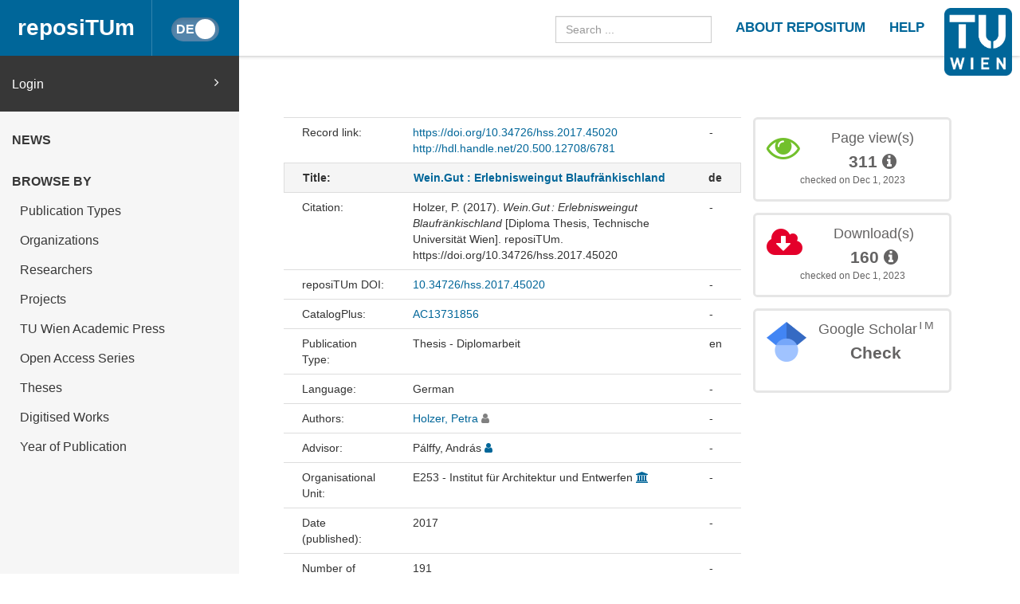

--- FILE ---
content_type: text/html
request_url: https://repositum.tuwien.at/handle/20.500.12708/6781
body_size: 37837
content:



























<!DOCTYPE html>
<html lang="en">
<head>
    <title>reposiTUm: Wein.Gut : Erlebnisweingut Blaufränkischland</title>
    <meta http-equiv="Content-Type" content="text/html; charset=UTF-8"/>
    <meta http-equiv="X-UA-Compatible" content="IE=edge"/>
    <meta name="Generator" content="DSpace CRIS-5.10.0-SNAPSHOT"/>
    <meta name="viewport" content="width=device-width, initial-scale=1.0">
    <link rel="resourcesync sitemap" href="https://repositum.tuwien.at/rs/resourcesync.xml" type="application/xml"/>
    <link rel="shortcut icon" href="/favicon.ico" type="image/x-icon"/>

    
    <link rel="stylesheet" href="/static/comp/css/defaultStyles.min.css">

    
        
    
    
        <link rel="search" type="application/opensearchdescription+xml"
              href="/open-search/description.xml" title="reposiTUm"/>
    

    
<link rel="schema.DCTERMS" href="http://purl.org/dc/terms/" />
<link rel="schema.DC" href="http://purl.org/dc/elements/1.1/" />
<meta name="DC.creator" content="Holzer, Petra" />
<meta name="DCTERMS.dateAccepted" content="2020-06-29T14:01:23Z" scheme="DCTERMS.W3CDTF" />
<meta name="DCTERMS.issued" content="2017" scheme="DCTERMS.W3CDTF" />
<meta name="DCTERMS.bibliographicCitation" content="&lt;div class=&quot;csl-bib-body&quot;&gt;&#xA;  &lt;div class=&quot;csl-entry&quot;&gt;Holzer, P. (2017). &lt;i&gt;Wein.Gut : Erlebnisweingut Blaufränkischland&lt;/i&gt; [Diploma Thesis, Technische Universität Wien]. reposiTUm. https://doi.org/10.34726/hss.2017.45020&lt;/div&gt;&#xA;&lt;/div&gt;" />
<meta name="DC.identifier" content="https://doi.org/10.34726/hss.2017.45020" scheme="DCTERMS.URI" />
<meta name="DC.identifier" content="http://hdl.handle.net/20.500.12708/6781" scheme="DCTERMS.URI" />
<meta name="DC.description" content="Zusammenfassung in englischer Sprache" />
<meta name="DC.description" content="Abweichender Titel nach Übersetzung der Verfasserin/des Verfassers" />
<meta name="DCTERMS.abstract" content="Die Entwurfsarbeit beschäftigt sich mit dem Neubau eines Weingutes in Deutschkreutz im Mittelburgenland. Geschichte und Moderne finden hier ihren Zusammenhang. Neuartige Techniken werden mit altbewehrten, archaischen Methoden in Einklang gebracht und schaffen ein stimmiges Gesamtbild. Gut durchdachte Konzepte und neuartige Entwicklungen vereinen Bildung und Kulinarik zu einem harmonischen Ambiente. Man tritt ein in eine neue Welt des Erkundens, Erlebens und Genießens und ist neugierig auf mehr. Die geweckte Vorfreude lädt zum weiteren Erkunden und Beobachten ein. Auf einem länglichen Grundstück in Hanglage, inmitten des Blaufränkischlands, entsteht ein neuer Ort des Weinerlebens. Das Weingut beherbergt sowohl Produktion und Vermarktung, ein Besucherzentrum, sowie Seminar- und Veranstaltungsräumlichkeiten und Gästehäuser. Das Projekt ist eine Komposition aus drei Gebäudegruppen: der techisch hochmoderne und nachhaltige Gravitationsweinkeller bildet gemeinsam mit dem Besucherzentrum und dem Shop die erste Anlaufstelle und das Herzstück des Projekts. Am höchsten Punkt, das gesamte Areal überblickend, befindet sich das Veranstaltungszentrum mit Restaurant und Seminarräumen, von wo aus die Übernachtungsgäste in die Gästehäuser gelangen. Die sogenannten Weinstöckl fügen sich unbeschwert in die Topographie ein und versprechen durch die über den Hang verteilte, versetzte Anordnung Ruhe und Privatsphäre. Die Herausforderung des Entwurfs lag in der Gestaltung eines harmonischen Gesamtensembles im Einklang mit der Natur und der Schaffung der optimalen Gegebenheiten der Weinproduktion vereint mit einem besucherfreundlichen Umfeld. Die Qualität des Weins steht als zentrale Aufgabe im Vordergrund. In der heutigen schnelllebigen Zeit ist es eine besondere Herausforderung mit der Technik Schritt halten zu  können. Das Ergebnis ist eine Weinkelterei am Puls der Zeit, die sich durch ausgeklügelte Konzeption, sorgfältige Planung und dem Grundgedanken der Nachhaltigkeit die immerwährende Schwerkraft zu Nutze macht." xml:lang="de" />
<meta name="DCTERMS.abstract" content="The design work deals with the new construction of a winery in Deutschkreutz in Central Burgenland. History and modernity find their connection here. Novel techniques are reconciled with old, archaic methods and create a coherent overall picture. Well thought-out concepts and new developments combine education and culinary skills to create a harmonious ambience. One enters into a new world of exploring, experiencing and enjoying and is curious about more. The awakened anticipation invites you to further explore and observe. On an elongated site on a hillside, in the middle of the Blaufränkischland, a new place of winemaking originates. The winery houses both production and marketing, a visitor center, as well as seminar and event spaces and guest houses. The project is a composition of three building groups: the technically ultra-modern and sustainable gravitational wine cellar, together with the visitor center and the shop, is the first stop and the heart of the project. At the highest point," xml:lang="en" />
<meta name="DC.language" content="Deutsch" />
<meta name="DC.language" content="de" scheme="DCTERMS.RFC1766" />
<meta name="DC.rights" content="http://rightsstatements.org/vocab/InC/1.0/" scheme="DCTERMS.URI" />
<meta name="DC.subject" content="Weingut" xml:lang="de" />
<meta name="DC.subject" content="Mittelburgenland" xml:lang="de" />
<meta name="DC.subject" content="Gravitationsweinkeller" xml:lang="de" />
<meta name="DC.subject" content="Weinerlebniswelt" xml:lang="de" />
<meta name="DC.subject" content="Besucherzentrum" xml:lang="de" />
<meta name="DC.subject" content="Blaufränkischland" xml:lang="de" />
<meta name="DC.subject" content="Deutschkreutz" xml:lang="de" />
<meta name="DC.subject" content="Weinstöckl" xml:lang="de" />
<meta name="DC.subject" content="Veranstaltungszentrum" xml:lang="de" />
<meta name="DC.subject" content="Hanglage" xml:lang="de" />
<meta name="DC.subject" content="Weinproduktion" xml:lang="de" />
<meta name="DC.subject" content="winery" xml:lang="en" />
<meta name="DC.subject" content="hillside" xml:lang="en" />
<meta name="DC.subject" content="wine production" xml:lang="en" />
<meta name="DC.subject" content="visitor center" xml:lang="en" />
<meta name="DC.subject" content="guest houses" xml:lang="en" />
<meta name="DC.subject" content="event spaces" xml:lang="en" />
<meta name="DC.subject" content="sustainable gravitational wine cellar" xml:lang="en" />
<meta name="DC.subject" content="gravity flow" xml:lang="en" />
<meta name="DC.subject" content="wine shop" xml:lang="en" />
<meta name="DC.subject" content="conference center" xml:lang="en" />
<meta name="DC.subject" content="nature" xml:lang="en" />
<meta name="DC.subject" content="vineyards" xml:lang="en" />
<meta name="DC.subject" content="grapes" xml:lang="en" />
<meta name="DC.subject" content="wine cellar" xml:lang="en" />
<meta name="DC.title" content="Wein.Gut : Erlebnisweingut Blaufränkischland" xml:lang="de" />
<meta name="DCTERMS.alternative" content="Weingut" xml:lang="en" />
<meta name="DCTERMS.alternative" content="The Wine Experience Blaufränkischland" xml:lang="en" />
<meta name="DC.type" content="Thesis" xml:lang="en" />
<meta name="DC.type" content="Hochschulschrift" xml:lang="de" />
<meta name="DC.publisher" content="Technische Universität Wien" />

<meta name="citation_keywords" content="Weingut; Mittelburgenland; Gravitationsweinkeller; Weinerlebniswelt; Besucherzentrum; Blaufränkischland; Deutschkreutz; Weinstöckl; Veranstaltungszentrum; Hanglage; Weinproduktion; winery; hillside; wine production; visitor center; guest houses; event spaces; sustainable gravitational wine cellar; gravity flow; wine shop; conference center; nature; vineyards; grapes; wine cellar; Thesis; Hochschulschrift" />
<meta name="citation_title" content="Wein.Gut : Erlebnisweingut Blaufränkischland" />
<meta name="citation_doi" content="10.34726/hss.2017.45020" />
<meta name="citation_language" content="de" />
<meta name="citation_author" content="Holzer, Petra" />
<meta name="citation_pdf_url" content="https://repositum.tuwien.at/bitstream/20.500.12708/6781/2/Holzer%20Petra%20-%202017%20-%20WeinGut%20Erlebnisweingut%20Blaufraenkischland.pdf" />
<meta name="citation_abstract_html_url" content="https://repositum.tuwien.at/handle/20.500.12708/6781" />


    

    <script type='text/javascript' src="/static/comp/js/layout-default.min.js"></script>

    <script type='text/javascript'>
        var j = jQuery.noConflict();
        var $ = jQuery.noConflict();
        var JQ = j;
        dspaceContextPath = "";
        jQuery(document).ready(function ($) {
            $('span[data-toggle="tooltip"]').tooltip();
            $('i[data-toggle="tooltip"]').tooltip();
        });
    </script>

    

    
    

    <script type="text/javascript"><!--
            j(document).ready(function() {
                if (false) {
                    j(function () {
                        j('div.altmetric-embed').on('altmetric:hide ', function () {
                            j('div.altmetric').hide();
                        });
                    });
                }

                if (false) {
                    j.ajax({
                        url : "/json/duplicate",
                        data : {
                            "itemid" : 6766,
                            "typeid" : "2",
                            "admin": true
                        },
                        success : function(data) {
                            if(data.iTotalDisplayRecords==0) {
                                j('div.dedup').hide();
                            }
                            else {
                                j('#dedupCounter').html(data.iTotalDisplayRecords);
                                var queryString = "?";
                                var tmp_itemid_list = 6766 + ",";
                                j.each(data.aaData, function( index, value ) {
                                    tmp_itemid_list += value.entityID;
                                    tmp_itemid_list += ",";
                                });
                                var itemid_list = tmp_itemid_list.substr(0, tmp_itemid_list.length-1);
                                queryString += 'scope=0&submitcheck=submitcheck&itemid_list='+itemid_list;
                                j('#dedupCounter').attr('href', '/tools/duplicate' + queryString);
                            }
                        },
                        error : function(data) {
                        }
                    });
                }
                
            });
    --></script>

</head>


<body id="body">

    <header>
        









<input type="hidden" id="currentLanguageInput" value="en"/>


<div id="logo-fixed">
    <a class="navbar-brand" href="https://tuwien.at">
        <img src="/image/TU-logo.png" class="img-responsive" style="max-height:8vh;">
    </a>
</div>


<nav class="navbar  navbar-fixed-top">
    <div class="container-fluid">

        <div class="navbar-header">
            <button type="button" class="navbar-toggle collapsed" data-toggle="collapse" data-target="#navbar"
                    aria-expanded="false" aria-controls="navbar">
                <span class="sr-only">Toggle navigation</span>
                <span class="icon-bar"></span>
                <span class="icon-bar"></span>
                <span class="icon-bar"></span>
            </button>

            <a id="homeLink" class="navbar-brand" href="/">reposiTUm</a>

            






<button id="languageToggle" type="button"
        class="btn btn-sm btn-toggle active"
        data-toggle="button"
        aria-pressed="false" autocomplete="off" onclick="changeLanguage(this)"
        data-toggle="tooltip" title="Switch to German">
    <div class="handle"></div>
</button>


            
        </div>

        <div id="navbar" class="navbar-collapse collapse">
            <ul class="nav navbar-nav navbar-right" id="headerLinkList">
                <li>
                    <form id="searchprocessor" name="searchprocessor"
                          action="/simple-search" method="get">
                        <input type="text" class="form-control" id="searchquery"
                               name="query" placeholder="Search ...">
                    </form>
                </li>
                <li>
                    <a class="tuHeaderLink" href="/repositum/information">
                        <u class="">
                            ABOUT REPOSITUM
                        </u>
                    </a>
                </li>
                <li>
                    <a class="tuHeaderLink" href="https://colab.tuwien.ac.at/display/pubrepositum/" target="_blank">
                        <u class="">
                            HELP
                        </u>
                    </a>
                </li>
            </ul>
        </div>
    </div>
</nav>

    </header>

    
    


    <div class="container-fluid" id="content">
    <div class="row" id="firstRow">
        <div class="sidebar">
            
                
                    





<ul class="nav nav-sidebar">
    




    
    
        <div id="loginElement" class="row">
            <a id="loginAnchor" class="col-md-12" href="/mydspace">
                Login
                <span class="fa fa-angle-right pull-right"></span>
            </a>
        </div>
    







    




















<li class="menuHeading  text-uppercase">
    <a href="/news" class="menuHeading">
        News
    </a>
</li>


<li class="menuHeading text-uppercase">
    <a class="menuHeading">
        Browse by
    </a>
</li>


    <li class="">
        <a class="subMenuEntryLink" href="/repositum/community-list">
            Publication Types
        </a>
    </li>



<li class="">
    <a class="subMenuEntryLink" href="/faculties">
        Organizations
    </a>

</li>


<li class="">
    <a class="subMenuEntryLink" href="/browse?type=rpname">
        Researchers</a>
</li>


<li class="">
    <a class="subMenuEntryLink" href="/browse?type=pjtitle">
        Projects</a>
</li>


<li class="">
    <a class="subMenuEntryLink" href="/academicpress">
        TU Wien Academic Press
    </a>
</li>



<li  class="">
    <a class="subMenuEntryLink" href="/oaseries">
        Open Access Series
    </a>
</li>


<li  class="">
    <a class="subMenuEntryLink"
       href="/simple-search?location=theses&rpp=25&sort_by=bi_sort_2_sort&order=DESC">
        Theses
    </a>
</li>


<li class="">
    <a class="subMenuEntryLink"
       href="/simple-search?location=digitised-works&rpp=50&sort_by=bi_sort_2_sort&order=DESC">
        Digitised Works
    </a>
</li>



<li  class="">
    <a class="subMenuEntryLink" href="/browse?type=dateissued&rpp=25&sort_by=2&order=DESC">
        Year of Publication</a>
</li>


    
</ul>



                
                
            
        </div>

        <div class="col-sm-12" id="main">
            <div class="" id="contentContainer">
                <div class="row">
                    





























    
    
        
        
    


<script type='text/javascript' src='/static/js/abbreviatetext.js'></script>


    






    
        <div class="row" id="itemPageFirstRow">
            <div class="col-sm-12 col-md-12 col-lg-8">
                
                
                
                
            </div>
        </div>
    

    <div class="row">
        <div id="wrapperDisplayItem" class="col-lg-8 col-md-8">
            
            <div class="row">
<div class="row metadata-row">
<div class="col-md-3 col-sm-4 metadataFieldLabel">Record link:&nbsp;</div>
<div class="col-md-8 col-sm-8 metadataFieldValue"><a href="https://doi.org/10.34726/hss.2017.45020">https://doi.org/10.34726/hss.2017.45020</a><br /><a href="http://hdl.handle.net/20.500.12708/6781">http://hdl.handle.net/20.500.12708/6781</a></div>
<div class="col-md-1 metadataLangValue">-</div>
</div>
<div class="row metadata-row title-row">
<div class="col-md-3 col-sm-4 metadataFieldLabel">Title:&nbsp;</div>
<div class="col-md-8 col-sm-8 metadataFieldValue"><a href="/handle/20.500.12708/6781">Wein.Gut&#x20;:&#x20;Erlebnisweingut&#x20;Blaufränkischland</a></div>
<div class="col-md-1 metadataLangValue">de</div>
</div>
<div class="row metadata-row">
<div class="col-md-3 col-sm-4 metadataFieldLabel">Citation:&nbsp;</div>
<div class="col-md-8 col-sm-8 metadataFieldValue"><div class="csl-bib-body">
  <div class="csl-entry">Holzer, P. (2017). <i>Wein.Gut : Erlebnisweingut Blaufränkischland</i> [Diploma Thesis, Technische Universität Wien]. reposiTUm. https://doi.org/10.34726/hss.2017.45020</div>
</div></div>
<div class="col-md-1 metadataLangValue">-</div>
</div>
<div class="row metadata-row">
<div class="col-md-3 col-sm-4 metadataFieldLabel">reposiTUm DOI:&nbsp;</div>
<div class="col-md-8 col-sm-8 metadataFieldValue"><a href="https://doi.org/10.34726/hss.2017.45020">10.34726/hss.2017.45020</a></div>
<div class="col-md-1 metadataLangValue">-</div>
</div>
<div class="row metadata-row">
<div class="col-md-3 col-sm-4 metadataFieldLabel">CatalogPlus:&nbsp;</div>
<div class="col-md-8 col-sm-8 metadataFieldValue"><a href="https://permalink.catalogplus.tuwien.at/AC13731856">AC13731856</a></div>
<div class="col-md-1 metadataLangValue">-</div>
</div>
<div class="row metadata-row">
<div class="col-md-3 col-sm-4 metadataFieldLabel">Publication Type:&nbsp;</div>
<div class="col-md-8 col-sm-8 metadataFieldValue">Thesis - Diplomarbeit</div>
<div class="col-md-1 metadataLangValue">en</div>
</div>
<div class="row metadata-row">
<div class="col-md-3 col-sm-4 metadataFieldLabel">Language:&nbsp;</div>
<div class="col-md-8 col-sm-8 metadataFieldValue">German</div>
<div class="col-md-1 metadataLangValue">-</div>
</div>
<div class="row metadata-row">
<div class="col-md-3 col-sm-4 metadataFieldLabel">Authors:&nbsp;</div>
<div class="col-md-8 col-sm-8 metadataFieldValue"><a href="/browse?type=author&amp;authority=rp09342" class="authority author">Holzer,&#x20;Petra</a>&nbsp;<a href="/cris/rp/rp09342" class="authority"><span data-toggle="tooltip" data-placement="top" title="Student" class="fa fa-user student" style="color:gray"></span></a></div>
<div class="col-md-1 metadataLangValue">-</div>
</div>
<div class="row metadata-row">
<div class="col-md-3 col-sm-4 metadataFieldLabel">Advisor:&nbsp;</div>
<div class="col-md-8 col-sm-8 metadataFieldValue">Pálffy,&#x20;András&nbsp;<a href="/cris/rp/rp00678" class="authority"><span data-toggle="tooltip" data-placement="top" title="TUW Staff" class="fa fa-user staff"></span></a></div>
<div class="col-md-1 metadataLangValue">-</div>
</div>
<div class="row metadata-row">
<div class="col-md-3 col-sm-4 metadataFieldLabel">Organisational Unit:&nbsp;</div>
<div class="col-md-8 col-sm-8 metadataFieldValue">E253&#x20;-&#x20;Institut&#x20;für&#x20;Architektur&#x20;und&#x20;Entwerfen&nbsp;<a href="/cris/ou/ou00018" class="authority"><span class="fa fa-university"></span></a></div>
<div class="col-md-1 metadataLangValue">-</div>
</div>
<div class="row metadata-row">
<div class="col-md-3 col-sm-4 metadataFieldLabel">Date (published):&nbsp;</div>
<div class="col-md-8 col-sm-8 metadataFieldValue">2017</div>
<div class="col-md-1 metadataLangValue">-</div>
</div>
<div class="row metadata-row">
<div class="col-md-3 col-sm-4 metadataFieldLabel">Number of Pages:&nbsp;</div>
<div class="col-md-8 col-sm-8 metadataFieldValue">191</div>
<div class="col-md-1 metadataLangValue">-</div>
</div>
<div class="row metadata-row">
<div class="col-md-3 col-sm-4 metadataFieldLabel">Keywords:&nbsp;</div>
<div class="col-md-8 col-sm-8 metadataFieldValue">Weingut;&#32;Mittelburgenland;&#32;Gravitationsweinkeller;&#32;Weinerlebniswelt;&#32;Besucherzentrum;&#32;Blaufränkischland;&#32;Deutschkreutz;&#32;Weinstöckl;&#32;Veranstaltungszentrum;&#32;Hanglage;&#32;Weinproduktion</div><div class="col-md-1 metadataLangValue">de</div></div><div class="row metadata-middle-row-start metadata-middle-row-end"><div class="col-md-3 col-sm-4 metadataFieldLabel">&nbsp;</div><div class="col-md-8 col-sm-8 metadataFieldValue">winery;&#32;hillside;&#32;wine&#x20;production;&#32;visitor&#x20;center;&#32;guest&#x20;houses;&#32;event&#x20;spaces;&#32;sustainable&#x20;gravitational&#x20;wine&#x20;cellar;&#32;gravity&#x20;flow;&#32;wine&#x20;shop;&#32;conference&#x20;center;&#32;nature;&#32;vineyards;&#32;grapes;&#32;wine&#x20;cellar</div>
<div class="col-md-1 metadataLangValue">en</div>
</div>
<div class="row metadata-row">
<div class="col-md-3 col-sm-4 metadataFieldLabel">Abstract:&nbsp;</div>
<div class="col-md-8 col-sm-8 metadataFieldValue"><div class="abbreviate-me">Die&#x20;Entwurfsarbeit&#x20;beschäftigt&#x20;sich&#x20;mit&#x20;dem&#x20;Neubau&#x20;eines&#x20;Weingutes&#x20;in&#x20;Deutschkreutz&#x20;im&#x20;Mittelburgenland.&#x20;Geschichte&#x20;und&#x20;Moderne&#x20;finden&#x20;hier&#x20;ihren&#x20;Zusammenhang.&#x20;Neuartige&#x20;Techniken&#x20;werden&#x20;mit&#x20;altbewehrten,&#x20;archaischen&#x20;Methoden&#x20;in&#x20;Einklang&#x20;gebracht&#x20;und&#x20;schaffen&#x20;ein&#x20;stimmiges&#x20;Gesamtbild.&#x20;Gut&#x20;durchdachte&#x20;Konzepte&#x20;und&#x20;neuartige&#x20;Entwicklungen&#x20;vereinen&#x20;Bildung&#x20;und&#x20;Kulinarik&#x20;zu&#x20;einem&#x20;harmonischen&#x20;Ambiente.&#x20;Man&#x20;tritt&#x20;ein&#x20;in&#x20;eine&#x20;neue&#x20;Welt&#x20;des&#x20;Erkundens,&#x20;Erlebens&#x20;und&#x20;Genießens&#x20;und&#x20;ist&#x20;neugierig&#x20;auf&#x20;mehr.&#x20;Die&#x20;geweckte&#x20;Vorfreude&#x20;lädt&#x20;zum&#x20;weiteren&#x20;Erkunden&#x20;und&#x20;Beobachten&#x20;ein.&#x20;Auf&#x20;einem&#x20;länglichen&#x20;Grundstück&#x20;in&#x20;Hanglage,&#x20;inmitten&#x20;des&#x20;Blaufränkischlands,&#x20;entsteht&#x20;ein&#x20;neuer&#x20;Ort&#x20;des&#x20;Weinerlebens.&#x20;Das&#x20;Weingut&#x20;beherbergt&#x20;sowohl&#x20;Produktion&#x20;und&#x20;Vermarktung,&#x20;ein&#x20;Besucherzentrum,&#x20;sowie&#x20;Seminar-&#x20;und&#x20;Veranstaltungsräumlichkeiten&#x20;und&#x20;Gästehäuser.&#x20;Das&#x20;Projekt&#x20;ist&#x20;eine&#x20;Komposition&#x20;aus&#x20;drei&#x20;Gebäudegruppen:&#x20;der&#x20;techisch&#x20;hochmoderne&#x20;und&#x20;nachhaltige&#x20;Gravitationsweinkeller&#x20;bildet&#x20;gemeinsam&#x20;mit&#x20;dem&#x20;Besucherzentrum&#x20;und&#x20;dem&#x20;Shop&#x20;die&#x20;erste&#x20;Anlaufstelle&#x20;und&#x20;das&#x20;Herzstück&#x20;des&#x20;Projekts.&#x20;Am&#x20;höchsten&#x20;Punkt,&#x20;das&#x20;gesamte&#x20;Areal&#x20;überblickend,&#x20;befindet&#x20;sich&#x20;das&#x20;Veranstaltungszentrum&#x20;mit&#x20;Restaurant&#x20;und&#x20;Seminarräumen,&#x20;von&#x20;wo&#x20;aus&#x20;die&#x20;Übernachtungsgäste&#x20;in&#x20;die&#x20;Gästehäuser&#x20;gelangen.&#x20;Die&#x20;sogenannten&#x20;Weinstöckl&#x20;fügen&#x20;sich&#x20;unbeschwert&#x20;in&#x20;die&#x20;Topographie&#x20;ein&#x20;und&#x20;versprechen&#x20;durch&#x20;die&#x20;über&#x20;den&#x20;Hang&#x20;verteilte,&#x20;versetzte&#x20;Anordnung&#x20;Ruhe&#x20;und&#x20;Privatsphäre.&#x20;Die&#x20;Herausforderung&#x20;des&#x20;Entwurfs&#x20;lag&#x20;in&#x20;der&#x20;Gestaltung&#x20;eines&#x20;harmonischen&#x20;Gesamtensembles&#x20;im&#x20;Einklang&#x20;mit&#x20;der&#x20;Natur&#x20;und&#x20;der&#x20;Schaffung&#x20;der&#x20;optimalen&#x20;Gegebenheiten&#x20;der&#x20;Weinproduktion&#x20;vereint&#x20;mit&#x20;einem&#x20;besucherfreundlichen&#x20;Umfeld.&#x20;Die&#x20;Qualität&#x20;des&#x20;Weins&#x20;steht&#x20;als&#x20;zentrale&#x20;Aufgabe&#x20;im&#x20;Vordergrund.&#x20;In&#x20;der&#x20;heutigen&#x20;schnelllebigen&#x20;Zeit&#x20;ist&#x20;es&#x20;eine&#x20;besondere&#x20;Herausforderung&#x20;mit&#x20;der&#x20;Technik&#x20;Schritt&#x20;halten&#x20;zu&#x20;&#x20;können.&#x20;Das&#x20;Ergebnis&#x20;ist&#x20;eine&#x20;Weinkelterei&#x20;am&#x20;Puls&#x20;der&#x20;Zeit,&#x20;die&#x20;sich&#x20;durch&#x20;ausgeklügelte&#x20;Konzeption,&#x20;sorgfältige&#x20;Planung&#x20;und&#x20;dem&#x20;Grundgedanken&#x20;der&#x20;Nachhaltigkeit&#x20;die&#x20;immerwährende&#x20;Schwerkraft&#x20;zu&#x20;Nutze&#x20;macht.</div></div><div class="col-md-1 metadataLangValue">de</div></div><div class="row metadata-middle-row-start metadata-middle-row-end"><div class="col-md-3 col-sm-4 metadataFieldLabel">&nbsp;</div><div class="col-md-8 col-sm-8 metadataFieldValue"><div class="abbreviate-me">The&#x20;design&#x20;work&#x20;deals&#x20;with&#x20;the&#x20;new&#x20;construction&#x20;of&#x20;a&#x20;winery&#x20;in&#x20;Deutschkreutz&#x20;in&#x20;Central&#x20;Burgenland.&#x20;History&#x20;and&#x20;modernity&#x20;find&#x20;their&#x20;connection&#x20;here.&#x20;Novel&#x20;techniques&#x20;are&#x20;reconciled&#x20;with&#x20;old,&#x20;archaic&#x20;methods&#x20;and&#x20;create&#x20;a&#x20;coherent&#x20;overall&#x20;picture.&#x20;Well&#x20;thought-out&#x20;concepts&#x20;and&#x20;new&#x20;developments&#x20;combine&#x20;education&#x20;and&#x20;culinary&#x20;skills&#x20;to&#x20;create&#x20;a&#x20;harmonious&#x20;ambience.&#x20;One&#x20;enters&#x20;into&#x20;a&#x20;new&#x20;world&#x20;of&#x20;exploring,&#x20;experiencing&#x20;and&#x20;enjoying&#x20;and&#x20;is&#x20;curious&#x20;about&#x20;more.&#x20;The&#x20;awakened&#x20;anticipation&#x20;invites&#x20;you&#x20;to&#x20;further&#x20;explore&#x20;and&#x20;observe.&#x20;On&#x20;an&#x20;elongated&#x20;site&#x20;on&#x20;a&#x20;hillside,&#x20;in&#x20;the&#x20;middle&#x20;of&#x20;the&#x20;Blaufränkischland,&#x20;a&#x20;new&#x20;place&#x20;of&#x20;winemaking&#x20;originates.&#x20;The&#x20;winery&#x20;houses&#x20;both&#x20;production&#x20;and&#x20;marketing,&#x20;a&#x20;visitor&#x20;center,&#x20;as&#x20;well&#x20;as&#x20;seminar&#x20;and&#x20;event&#x20;spaces&#x20;and&#x20;guest&#x20;houses.&#x20;The&#x20;project&#x20;is&#x20;a&#x20;composition&#x20;of&#x20;three&#x20;building&#x20;groups:&#x20;the&#x20;technically&#x20;ultra-modern&#x20;and&#x20;sustainable&#x20;gravitational&#x20;wine&#x20;cellar,&#x20;together&#x20;with&#x20;the&#x20;visitor&#x20;center&#x20;and&#x20;the&#x20;shop,&#x20;is&#x20;the&#x20;first&#x20;stop&#x20;and&#x20;the&#x20;heart&#x20;of&#x20;the&#x20;project.&#x20;At&#x20;the&#x20;highest&#x20;point,</div></div>
<div class="col-md-1 metadataLangValue">en</div>
</div>
<div class="row metadata-row">
<div class="col-md-3 col-sm-4 metadataFieldLabel">Additional information:&nbsp;</div>
<div class="col-md-8 col-sm-8 metadataFieldValue">Zusammenfassung&#x20;in&#x20;englischer&#x20;Sprache<br/>Abweichender&#x20;Titel&#x20;nach&#x20;Übersetzung&#x20;der&#x20;Verfasserin&#x2F;des&#x20;Verfassers</div>
<div class="col-md-1 metadataLangValue">-</div>
</div>
<div class="row metadata-row">
<div class="col-md-3 col-sm-4 metadataFieldLabel">License:&nbsp;</div>
<div class="col-md-8 col-sm-8 metadataFieldValue"><a href="http://rightsstatements.org/vocab/InC/1.0/">In Copyright</a></div>
<div class="col-md-1 metadataLangValue">de</div>
</div>
<div class="row metadata-row"><div class="col-md-3 col-sm-4 metadataFieldLabel">Appears in Collections:</div><div class="col-md-8 col-sm-8 metadataFieldValue"><a href="/handle/20.500.12708/5">Thesis</a><br/></div><div class="col-md-1 metadataLangValue"></div></div>
</div><br/>












    
        
            
                <div class="item-bitstream-grid-container">

                    <div class="item-bitstream-grid-thumbnail">
                        






    <a target="_blank" href="/bitstream/20.500.12708/6781/2/Holzer%20Petra%20-%202017%20-%20WeinGut%20Erlebnisweingut%20Blaufraenkischland.pdf">
        <img data-thumbnail_type="withFrame" name="item-bitstream-grid-thumbnail"
             src="/retrieve/55269/Holzer%20Petra%20-%202017%20-%20WeinGut%20Erlebnisweingut%20Blaufraenkischland.pdf.jpg"
             alt="Thumbnail">
    </a>




                    </div>

                    <div class="item-bitstream-grid-bitstream-type">
                        
                            
                                <a href="/bitstream/20.500.12708/6781/2/Holzer%20Petra%20-%202017%20-%20WeinGut%20Erlebnisweingut%20Blaufraenkischland.pdf"  target="_blank">
                                    Fulltext
                                    
                                        (Version of Record (published version))
                                    
                                </a>
                            
                            
                            
                        

                    </div>

                    <div class="item-bitstream-grid-file-format">
                            Adobe PDF
                    </div>

                    <div class="item-bitstream-grid-file-size">
                        (29.09 MB)
                    </div>

                    <div class="item-bitstream-grid-description">
                            
                    </div>

                    <div class="item-bitstream-grid-license-info">
                        <div class="item-bitstream-grid-license-info-flex-container">
                            <div class="item-bitstream-grid-license-info-flex-container-horizontal">
                                
                                    <img src="/image/open-access.png" height="22px"
                                         width="15px"
                                         title="Open Access" alt="Open Access">
                                
                                
                                    <a href="http://rightsstatements.org/vocab/InC/1.0/"
                                       id="item-bitstream-license-link-13553"
                                       title="In Copyright"
                                       data-toggle="tooltip"
                                       data-placement="right">
                                            In Copyright
                                    </a>
                                
                                
                            </div>

                            








                        </div>
                    </div>

                    


                    


                </div>
                <hr>
            
        

    
    
    








            
            

            <div class="navigationButtonContainer">
                
                    
                    
                        <a class="btn btn-primary" href="/handle/20.500.12708/6781?mode=full">
                            Show full item record
                        </a>
                    
                
            </div>

            
                
                
                
            
            <div>
                











            </div>
        </div>
        <div id="panel-list-right" class="col-lg-4 col-md-4 col-sm-12">
            
                <div class="row">
                    











                </div>
                <div class="row">
                    
                    

















    
    
    

    
    
    

    
    
    
        
            <script type="text/javascript">
                j(document).ready(function () {
                    var obj = JSON.parse('{"link":"https://repositum.tuwien.at/cris/stats/item.html?handle\u003d20.500.12708/6781"}');
                    j("div").data("moreLink", obj);
                    j("#metric-counter-view").wrap(function () {
                        return "<a target='_blank' href='" + j("div").data("moreLink").link + "'></a>";
                    }).append(" <i class='fa fa-info-circle' data-toggle='tooltip' title='Get updated citations from database'></i>");
                    jQuery('[data-toggle="tooltip"]').tooltip();
                });
            </script>
        
        <div class="col-lg-12 col-md-12 col-sm-8 box-view">
            <div class="media view">
                <div class="media-left">
                    <i class="fa fa-eye"></i>
                </div>
                <div class="media-body text-center">
                    <h4 class="media-heading">Page view(s)
                        
                    </h4>
                    <span id="metric-counter-view" class="metric-counter">
                        
                            
                                
                                    
                                        311
                                    
                                    
                                
                            
                            
                        
                    </span>
                </div>
                
                <div class="row">
                    <div class="col-lg-12 text-center small">
                        checked on Dec 1, 2023
                    </div>
                </div>
            </div>
        </div>
    

    
    
    
        
            <script type="text/javascript">
                j(document).ready(function () {
                    var obj = JSON.parse('{"link":"https://repositum.tuwien.at/cris/stats/item.html?handle\u003d20.500.12708/6781\u0026amp;type\u003dbitstream"}');
                    j("div").data("moreLink", obj);
                    j("#metric-counter-download").wrap(function () {
                        return "<a target='_blank' href='" + j("div").data("moreLink").link + "'></a>";
                    }).append(" <i class='fa fa-info-circle' data-toggle='tooltip' title='Get updated citations from database'></i>");
                    jQuery('[data-toggle="tooltip"]').tooltip();
                });
            </script>
        
        <div class="col-lg-12 col-md-12 col-sm-8 box-download">
            <div class="media download">
                <div class="media-left">
                    <i class="fa fa-cloud-download"></i>
                </div>
                <div class="media-body text-center">
                    <h4 class="media-heading">Download(s)
                        
                    </h4>
                    <span id="metric-counter-download" class="metric-counter">
                        
                            
                                
                                    
                                        160
                                    
                                    
                                
                            
                            
                        
                    </span>
                </div>
                
                <div class="row">
                    <div class="col-lg-12 text-center small">
                        checked on Dec 1, 2023
                    </div>
                </div>
            </div>
        </div>
    


    <div class="col-lg-12 col-md-12 col-sm-8">
        <div class="media google">
            <div class="media-left">
                <img src="/image/google_scholar_logo.png" width="50" height="50" />
            </div>
            <div id="googleCitedResult" class="media-body text-center">
                <h4 class="media-heading">Google Scholar<sup>TM</sup><br/></h4>
                <span class="metric-counter">
                    <a data-toggle="tooltip" target="_blank"
                       title="Search Google Scholar"
                       href="https://scholar.google.com/scholar?as_q=&as_epq=Wein.Gut+%3A+Erlebnisweingut+Blaufr%C3%A4nkischland&as_occt=title">
                        Check</a>
                </span>
            </div>
        </div>
    </div>
    <br class="visible-lg" />




                </div>
                
                    <div class="modal fade" id="dialogPMC" role="dialog" aria-labelledby="myModalLabel" aria-hidden="true">
                          <div class="modal-dialog">
                                <div class="modal-content">

                                </div>
                          </div>
                    </div>
                
            

            
        </div>
    </div>




                                  </div>
                              </div>
                        </div>
                    </div>
                </div>
          <footer id="footer" >




<script type="text/javascript"> <!--
function linkTo_UnCryptMailto( s )
{
    location.href=UnCryptMailto( s );
}
// --> </script>

<div class="navbar navbar-default" id="footerContent">
    <div id="footerContainer">
        <p class="navbar-text pull-left">© <span id="year"></span> TU Wien
            <a href="#"></a>
        </p>

        <p class="navbar-text pull-right">
            
                
                
                    <a class="footerLink" href="https://www.tuwien.at/index.php?eID=dms&s=4&path=Documents/Data%20Protection%20Declaration%20Other/Data_Protection_Information_reposiTUm.pdf">
                        Data Protection Declaration
                    </a>
                
            
        </p>

        <p class="navbar-text pull-right">
            <a class="footerLink" href="javascript:linkTo_UnCryptMailto('nbjmup;sfqptjuvnAuvxjfo/bd/bu');">Support</a>
        </p>

        <p class="navbar-text pull-right">
            <a class="footerLink" href="/repositum/policies">Policies</a>
        </p>

        <p class="navbar-text pull-right">
            
                
                
                    <a class="footerLink" href="https://www.tuwien.at/en/tu-wien/contact/legal-notice/">
                        Legal Notice
                    </a>
                
            

        </p>

        <p class="navbar-text pull-right">
            
            
            
        </p>
    </div>
</div>



</footer>
    </body>
</html>

